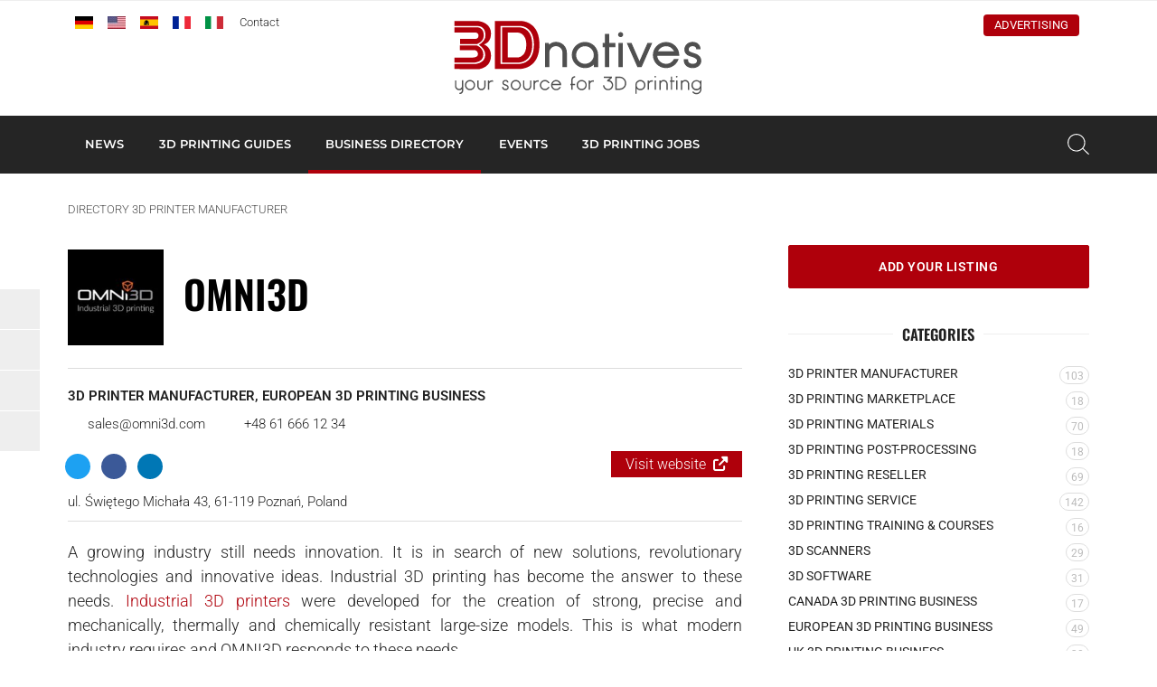

--- FILE ---
content_type: text/html; charset=UTF-8
request_url: https://www.3dnatives.com/en/3d-printing-directory/omni3d/
body_size: 18692
content:
<!DOCTYPE html><html lang=en-US><head><meta http-equiv="Content-Type" content="text/html; charset=UTF-8"><meta name="viewport" content="width=device-width, initial-scale=1, maximum-scale=1.0"><title>OMNI3D - 3Dnatives</title><meta name='robots' content='index, follow, max-image-preview:large, max-snippet:-1, max-video-preview:-1'> <script data-no-defer=1 data-ezscrex=false data-cfasync=false data-pagespeed-no-defer data-cookieconsent=ignore>var ctPublicFunctions = {"_ajax_nonce":"115f57ad70","_rest_nonce":"1977700f52","_ajax_url":"\/en\/wp-admin\/admin-ajax.php","_rest_url":"https:\/\/www.3dnatives.com\/en\/wp-json\/","data__cookies_type":"none","data__ajax_type":"rest","data__bot_detector_enabled":"1","data__frontend_data_log_enabled":1,"cookiePrefix":"","wprocket_detected":false,"host_url":"www.3dnatives.com","text__ee_click_to_select":"Click to select the whole data","text__ee_original_email":"The complete one is","text__ee_got_it":"Got it","text__ee_blocked":"Blocked","text__ee_cannot_connect":"Cannot connect","text__ee_cannot_decode":"Can not decode email. Unknown reason","text__ee_email_decoder":"CleanTalk email decoder","text__ee_wait_for_decoding":"The magic is on the way!","text__ee_decoding_process":"Please wait a few seconds while we decode the contact data."}</script> <script data-no-defer=1 data-ezscrex=false data-cfasync=false data-pagespeed-no-defer data-cookieconsent=ignore>var ctPublic = {"_ajax_nonce":"115f57ad70","settings__forms__check_internal":"0","settings__forms__check_external":"0","settings__forms__force_protection":"0","settings__forms__search_test":"1","settings__forms__wc_add_to_cart":"0","settings__data__bot_detector_enabled":"1","settings__sfw__anti_crawler":0,"blog_home":"https:\/\/www.3dnatives.com\/en\/","pixel__setting":"3","pixel__enabled":true,"pixel__url":null,"data__email_check_before_post":"1","data__email_check_exist_post":"1","data__cookies_type":"none","data__key_is_ok":true,"data__visible_fields_required":true,"wl_brandname":"Anti-Spam by CleanTalk","wl_brandname_short":"CleanTalk","ct_checkjs_key":"22fd8a548e15466769f4bf0e990034a6317c8f6d4b61ee2f5542bc2955dc079c","emailEncoderPassKey":"244d54274dd5363c678b6b0812ddedd2","bot_detector_forms_excluded":"W10=","advancedCacheExists":true,"varnishCacheExists":false,"wc_ajax_add_to_cart":false}</script> <meta name="description" content="Omni3D is a leading provider of industrial FFF solutions for all needs including precise and large-scale 3D printing. Learn more about them!"><link rel=canonical href=https://www.3dnatives.com/en/3d-printing-directory/omni3d/ ><meta property="og:locale" content="en_US"><meta property="og:type" content="article"><meta property="og:title" content="OMNI3D - 3Dnatives"><meta property="og:description" content="Omni3D is a leading provider of industrial FFF solutions for all needs including precise and large-scale 3D printing. Learn more about them!"><meta property="og:url" content="https://www.3dnatives.com/en/3d-printing-directory/omni3d/"><meta property="og:site_name" content="3Dnatives"><meta property="article:publisher" content="https://www.facebook.com/3Dnatives"><meta property="article:modified_time" content="2023-07-26T15:57:31+00:00"><meta property="og:image" content="https://www.3dnatives.com/en/wp-content/uploads/sites/2/2023/01/OMNI3D.jpeg"><meta property="og:image:width" content="200"><meta property="og:image:height" content="200"><meta property="og:image:type" content="image/jpeg"> <script type=application/ld+json class=yoast-schema-graph>{"@context":"https://schema.org","@graph":[{"@type":"WebPage","@id":"https://www.3dnatives.com/en/3d-printing-directory/omni3d/","url":"https://www.3dnatives.com/en/3d-printing-directory/omni3d/","name":"OMNI3D - 3Dnatives","isPartOf":{"@id":"https://www.3dnatives.com/en/#website"},"primaryImageOfPage":{"@id":"https://www.3dnatives.com/en/3d-printing-directory/omni3d/#primaryimage"},"image":{"@id":"https://www.3dnatives.com/en/3d-printing-directory/omni3d/#primaryimage"},"thumbnailUrl":"https://www.3dnatives.com/en/wp-content/uploads/sites/2/2023/01/OMNI3D.jpeg","datePublished":"2023-01-02T10:26:43+00:00","dateModified":"2023-07-26T15:57:31+00:00","description":"Omni3D is a leading provider of industrial FFF solutions for all needs including precise and large-scale 3D printing. Learn more about them!","breadcrumb":{"@id":"https://www.3dnatives.com/en/3d-printing-directory/omni3d/#breadcrumb"},"inLanguage":"en-US","potentialAction":[{"@type":"ReadAction","target":["https://www.3dnatives.com/en/3d-printing-directory/omni3d/"]}]},{"@type":"ImageObject","inLanguage":"en-US","@id":"https://www.3dnatives.com/en/3d-printing-directory/omni3d/#primaryimage","url":"https://www.3dnatives.com/en/wp-content/uploads/sites/2/2023/01/OMNI3D.jpeg","contentUrl":"https://www.3dnatives.com/en/wp-content/uploads/sites/2/2023/01/OMNI3D.jpeg","width":200,"height":200,"caption":"Omni3D"},{"@type":"BreadcrumbList","@id":"https://www.3dnatives.com/en/3d-printing-directory/omni3d/#breadcrumb","itemListElement":[{"@type":"ListItem","position":1,"name":"Directory","item":"https://www.3dnatives.com/en/3d-printing-directory/"},{"@type":"ListItem","position":2,"name":"3D Printer Manufacturer","item":"https://www.3dnatives.com/en/sector/3d-printers-manufacturer/"},{"@type":"ListItem","position":3,"name":"OMNI3D"}]},{"@type":"WebSite","@id":"https://www.3dnatives.com/en/#website","url":"https://www.3dnatives.com/en/","name":"3Dnatives","description":"3D printing &amp; 3D printers: Prices, News, Tests","publisher":{"@id":"https://www.3dnatives.com/en/#organization"},"potentialAction":[{"@type":"SearchAction","target":{"@type":"EntryPoint","urlTemplate":"https://www.3dnatives.com/en/?s={search_term_string}"},"query-input":{"@type":"PropertyValueSpecification","valueRequired":true,"valueName":"search_term_string"}}],"inLanguage":"en-US"},{"@type":"Organization","@id":"https://www.3dnatives.com/en/#organization","name":"3Dnatives","url":"https://www.3dnatives.com/en/","logo":{"@type":"ImageObject","inLanguage":"en-US","@id":"https://www.3dnatives.com/en/#/schema/logo/image/","url":"https://www.3dnatives.com/en/wp-content/uploads/sites/2/3Dnativeslogo_190x36.png","contentUrl":"https://www.3dnatives.com/en/wp-content/uploads/sites/2/3Dnativeslogo_190x36.png","width":190,"height":36,"caption":"3Dnatives"},"image":{"@id":"https://www.3dnatives.com/en/#/schema/logo/image/"},"sameAs":["https://www.facebook.com/3Dnatives","https://x.com/3Dnatives","https://www.instagram.com/3d_natives/","https://www.linkedin.com/company/3dnatives/","https://www.youtube.com/channel/UCMWrNpdLOXa7BffRKXZoaZw","https://www.facebook.com/3Dnativesen/","https://www.tiktok.com/@3dnatives8"]}]}</script> <link rel=dns-prefetch href=//scripts.simpleanalyticscdn.com><link rel=dns-prefetch href=//fd.cleantalk.org><link rel=dns-prefetch href=//plausible.io><link rel=alternate title="oEmbed (JSON)" type=application/json+oembed href="https://www.3dnatives.com/en/wp-json/oembed/1.0/embed?url=https%3A%2F%2Fwww.3dnatives.com%2Fen%2F3d-printing-directory%2Fomni3d%2F"><link rel=alternate title="oEmbed (XML)" type=text/xml+oembed href="https://www.3dnatives.com/en/wp-json/oembed/1.0/embed?url=https%3A%2F%2Fwww.3dnatives.com%2Fen%2F3d-printing-directory%2Fomni3d%2F&#038;format=xml"> <script id=dnati-ready>window.advanced_ads_ready=function(e,a){a=a||"complete";var d=function(e){return"interactive"===a?"loading"!==e:"complete"===e};d(document.readyState)?e():document.addEventListener("readystatechange",(function(a){d(a.target.readyState)&&e()}),{once:"interactive"===a})},window.advanced_ads_ready_queue=window.advanced_ads_ready_queue||[];</script> <style id=wp-img-auto-sizes-contain-inline-css>img:is([sizes=auto i],[sizes^="auto," i]){contain-intrinsic-size:3000px 1500px}</style><link rel=stylesheet id=cleantalk-public-css-css href=https://www.3dnatives.com/en/wp-content/plugins/cleantalk-spam-protect/css/cleantalk-public.min.css type=text/css media=all><link rel=stylesheet id=cleantalk-email-decoder-css-css href=https://www.3dnatives.com/en/wp-content/plugins/cleantalk-spam-protect/css/cleantalk-email-decoder.min.css type=text/css media=all><link rel=stylesheet id=fa-css href=https://www.3dnatives.com/en/wp-content/themes/3dnatives/css/fontawesome.css type=text/css media=screen><link rel=stylesheet id=materialize-css href=https://www.3dnatives.com/en/wp-content/themes/3dnatives/vendor/materialize/materialize.mod.css type=text/css media=screen><link rel=stylesheet id=main-css href=https://www.3dnatives.com/en/wp-content/themes/3dnatives/css/natives-2510.css type=text/css media=screen><link rel=stylesheet id=polls-css href=https://www.3dnatives.com/en/wp-content/themes/3dnatives/css/polls.css type=text/css media=screen> <script src=https://www.3dnatives.com/en/wp-content/plugins/cleantalk-spam-protect/js/apbct-public-bundle.min.js id=apbct-public-bundle.min-js-js></script> <script src=https://fd.cleantalk.org/ct-bot-detector-wrapper.js id=ct_bot_detector-js defer=defer data-wp-strategy=defer></script> <script defer data-domain=3dnatives.com data-api=https://plausible.io/api/event data-cfasync=false src=https://plausible.io/js/plausible.outbound-links.js id=plausible-analytics-js></script> <script id=plausible-analytics-js-after>window.plausible = window.plausible || function() { (window.plausible.q = window.plausible.q || []).push(arguments) }
//# sourceURL=plausible-analytics-js-after</script> <script src=https://www.3dnatives.com/en/wp-includes/js/jquery/jquery.js id=jquery-js></script> <script id=advanced-ads-advanced-js-js-extra>var advads_options = {"blog_id":"2","privacy":{"enabled":false,"state":"not_needed"}};
//# sourceURL=advanced-ads-advanced-js-js-extra</script> <script src=https://www.3dnatives.com/en/wp-content/plugins/advanced-ads/public/assets/js/advanced.min.js id=advanced-ads-advanced-js-js></script> <script id=advanced_ads_pro/visitor_conditions-js-extra>var advanced_ads_pro_visitor_conditions = {"referrer_cookie_name":"advanced_ads_pro_visitor_referrer","referrer_exdays":"365","page_impr_cookie_name":"advanced_ads_page_impressions","page_impr_exdays":"3650"};
//# sourceURL=advanced_ads_pro%2Fvisitor_conditions-js-extra</script> <script src=https://www.3dnatives.com/en/wp-content/plugins/advanced-ads-pro/modules/advanced-visitor-conditions/inc/conditions.min.js id=advanced_ads_pro/visitor_conditions-js></script> <link rel=https://api.w.org/ href=https://www.3dnatives.com/en/wp-json/ ><link rel=alternate href=https://www.3dnatives.com/en/3d-printing-directory/omni3d/ hreflang=en><link rel=alternate href=https://www.3dnatives.com/it/3d-printing-directory/omni3d/ hreflang=it> <script>var advadsCfpQueue = [];
		var advadsCfpAd = function( adID ){
			if ( 'undefined' == typeof advadsProCfp ) { advadsCfpQueue.push( adID ) } else { advadsProCfp.addElement( adID ) }
		};</script> <meta name="onesignal" content="wordpress-plugin"> <script>window.OneSignalDeferred = window.OneSignalDeferred || [];

      OneSignalDeferred.push(function(OneSignal) {
        var oneSignal_options = {};
        window._oneSignalInitOptions = oneSignal_options;

        oneSignal_options['serviceWorkerParam'] = { scope: '/' };
oneSignal_options['serviceWorkerPath'] = 'OneSignalSDKWorker.js.php';

        OneSignal.Notifications.setDefaultUrl("https://www.3dnatives.com/en");

        oneSignal_options['wordpress'] = true;
oneSignal_options['appId'] = 'd239080e-75cc-4b97-ba48-b0032230071d';
oneSignal_options['allowLocalhostAsSecureOrigin'] = true;
oneSignal_options['welcomeNotification'] = { };
oneSignal_options['welcomeNotification']['disable'] = true;
oneSignal_options['path'] = "https://www.3dnatives.com/en/wp-content/plugins/onesignal-free-web-push-notifications/sdk_files/";
oneSignal_options['safari_web_id'] = "web.onesignal.auto.4132c962-fb08-4b74-acbc-06682d034170";
oneSignal_options['persistNotification'] = false;
oneSignal_options['promptOptions'] = { };
oneSignal_options['promptOptions']['actionMessage'] = "wants to show notifications";
oneSignal_options['promptOptions']['siteName'] = "3Dnatives.com";
oneSignal_options['promptOptions']['autoAcceptTitle'] = "Click Allow";
              OneSignal.init(window._oneSignalInitOptions);
              OneSignal.Slidedown.promptPush()      });

      function documentInitOneSignal() {
        var oneSignal_elements = document.getElementsByClassName("OneSignal-prompt");

        var oneSignalLinkClickHandler = function(event) { OneSignal.Notifications.requestPermission(); event.preventDefault(); };        for(var i = 0; i < oneSignal_elements.length; i++)
          oneSignal_elements[i].addEventListener('click', oneSignalLinkClickHandler, false);
      }

      if (document.readyState === 'complete') {
           documentInitOneSignal();
      }
      else {
           window.addEventListener("load", function(event){
               documentInitOneSignal();
          });
      }</script> <script>if ( typeof advadsGATracking === 'undefined' ) {
				window.advadsGATracking = {
					delayedAds: {},
					deferedAds: {}
				};
			}</script> <style class=wp-fonts-local>@font-face{font-family:Roboto;font-style:normal;font-weight:300 900;font-display:swap;src:url('https://www.3dnatives.com/en/wp-content/themes/3dnatives/fonts/Roboto.ttf') format('truetype')}@font-face{font-family:Roboto;font-style:italic;font-weight:300 900;font-display:swap;src:url('https://www.3dnatives.com/en/wp-content/themes/3dnatives/fonts/Roboto-Italic.ttf') format('truetype')}@font-face{font-family:Montserrat;font-style:normal;font-weight:300 900;font-display:swap;src:url('https://www.3dnatives.com/en/wp-content/themes/3dnatives/fonts/Montserrat.ttf') format('truetype')}@font-face{font-family:Montserrat;font-style:italic;font-weight:300 900;font-display:swap;src:url('https://www.3dnatives.com/en/wp-content/themes/3dnatives/fonts/Montserrat-Italic.ttf') format('truetype')}@font-face{font-family:Oswald;font-style:normal;font-weight:300 900;font-display:swap;src:url('https://www.3dnatives.com/en/wp-content/themes/3dnatives/fonts/Oswald.ttf') format('truetype')}</style><link rel=icon href=https://www.3dnatives.com/en/wp-content/uploads/sites/2/favicon-16x16-1.png sizes=32x32><link rel=icon href=https://www.3dnatives.com/en/wp-content/uploads/sites/2/favicon-16x16-1.png sizes=192x192><link rel=apple-touch-icon href=https://www.3dnatives.com/en/wp-content/uploads/sites/2/favicon-16x16-1.png><meta name="msapplication-TileImage" content="https://www.3dnatives.com/en/wp-content/uploads/sites/2/favicon-16x16-1.png"><style id=wp-custom-css>#mc_embed_signup form .select-wrapper{margin:0}</style> <script>window.dataLayer = window.dataLayer || [];
		window.dataLayer.push({'language': 'en'});	
		(function(w,d,s,l,i){w[l]=w[l]||[];w[l].push({'gtm.start':
		new Date().getTime(),event:'gtm.js'});var f=d.getElementsByTagName(s)[0],
		j=d.createElement(s),dl=l!='dataLayer'?'&l='+l:'';j.async=true;j.src=
		'https://www.googletagmanager.com/gtm.js?id='+i+dl;f.parentNode.insertBefore(j,f);
		})(window,document,'script','dataLayer','GTM-PJQG2BQ');</script>  <script async=async src=https://widgets.outbrain.com/outbrain.js></script> </head><body><div class=site-wrapper> <a href=# data-target=slide-out class="sidenav-trigger hide-on-large-only"><span class=screen-reader-text>menu</span></a><div class=header-wrapper><header class=site-header><div class=site-logo><div class=site-title> <a href=https://www.3dnatives.com/en> <img src=https://www.3dnatives.com/en/wp-content/themes/3dnatives/img/logo/3Dnatives_en.svg alt=3Dnatives width=320 height class=responsive-img> </a></div></div><div class="top-bar hide-on-med-and-down"><div class=container><div class=row><div class="col m6"><div id=msls-language-switcher><a href=https://www.3dnatives.com/de/ title=deutsch><img src=https://www.3dnatives.com/wp-content/themes/3dnatives/msls_flags/de.png alt=de_DE></a><a href=https://www.3dnatives.com/en/3d-printing-directory/omni3d/ title=english class=current_language aria-current=page><img src=https://www.3dnatives.com/wp-content/themes/3dnatives/msls_flags/us.png alt=en_US></a><a href=https://www.3dnatives.com/es/ title=español><img src=https://www.3dnatives.com/wp-content/themes/3dnatives/msls_flags/es.png alt=es_ES></a><a href=https://www.3dnatives.com/ title=français><img src=https://www.3dnatives.com/wp-content/themes/3dnatives/msls_flags/fr.png alt=fr_FR></a><a href=https://www.3dnatives.com/it/3d-printing-directory/omni3d/ title=italiano><img src=https://www.3dnatives.com/wp-content/themes/3dnatives/msls_flags/it.png alt=it_IT></a></div><ul class=links> <li><a href=https://www.3dnatives.com/en/contact-3d-printing/ class=contact>Contact</a></li></ul></div><div class="col m6 right-align"><ul class=social-menu><li><a href=https://linkedin.com/company/3dnatives rel="nofollow noopener noreferrer" target=_blank><i class="fa-brands fa-linkedin-in" aria-hidden=true></i></a></li><li><a href=https://www.facebook.com/3Dnativesen/ rel="nofollow noopener noreferrer" target=_blank><i class="fa-brands fa-facebook" aria-hidden=true></i></a></li><li><a href=https://www.youtube.com/3dnatives rel="nofollow noopener noreferrer" target=_blank><i class="fa-brands fa-youtube" aria-hidden=true></i></a></li><li><a href=https://www.instagram.com/3d.natives/ rel="nofollow noopener noreferrer" target=_blank><i class="fa-brands fa-square-instagram" aria-hidden=true></i></a></li></ul><div class=advertise><a href=https://www.3dnatives.com/en/advertise-with-us-3dnatives/ >Advertising</a></div></div></div></div></div></header><nav class="black hide-on-med-and-down z-depth-0" id=navbar><div class=container><div id=menubar class=menubar-wrapper><ul id=menu-main-menu class=menubar><li id=menu-item-263 class="menu-item menu-item-type-custom menu-item-object-custom menu-item-has-children menu-item-263"><a href=/en/category/news/ >NEWS</a><ul class=sub-menu> <li id=menu-item-53933 class="menu-item menu-item-type-post_type menu-item-object-page menu-item-53933"><a href=https://www.3dnatives.com/en/aerospace-and-defense-3d-printing/ >Aerospace and Defense</a></li> <li id=menu-item-53932 class="menu-item menu-item-type-post_type menu-item-object-page menu-item-53932"><a href=https://www.3dnatives.com/en/automotive-and-transport-3d-printing/ >Automotive and Transport</a></li> <li id=menu-item-53934 class="menu-item menu-item-type-post_type menu-item-object-page menu-item-53934"><a href=https://www.3dnatives.com/en/medical-and-dental-3d-printing/ >Medical and Dental</a></li> <li id=menu-item-1924 class="menu-item menu-item-type-taxonomy menu-item-object-category menu-item-1924"><a href=https://www.3dnatives.com/en/category/3d-printers/ >3D Printers</a></li> <li id=menu-item-1930 class="menu-item menu-item-type-taxonomy menu-item-object-category menu-item-1930"><a href=https://www.3dnatives.com/en/category/3d-scanners/ >3D Scanners</a></li> <li id=menu-item-1929 class="menu-item menu-item-type-taxonomy menu-item-object-category menu-item-1929"><a href=https://www.3dnatives.com/en/category/3d-software/ >3D Software</a></li> <li id=menu-item-1927 class="menu-item menu-item-type-taxonomy menu-item-object-category menu-item-1927"><a href=https://www.3dnatives.com/en/category/business/ >Business</a></li> <li id=menu-item-1925 class="menu-item menu-item-type-taxonomy menu-item-object-category menu-item-1925"><a href=https://www.3dnatives.com/en/category/interview/ >Interviews</a></li> <li id=menu-item-1956 class="menu-item menu-item-type-taxonomy menu-item-object-category menu-item-1956"><a href=https://www.3dnatives.com/en/category/rankings/ >Rankings</a></li> <li id=menu-item-1928 class="menu-item menu-item-type-taxonomy menu-item-object-category menu-item-1928"><a href=https://www.3dnatives.com/en/category/materials/ >Materials</a></li> <li id=menu-item-35738 class="menu-item menu-item-type-taxonomy menu-item-object-category menu-item-35738"><a href=https://www.3dnatives.com/en/category/videos/ >Videos</a></li></ul> </li> <li id=menu-item-4082 class="mega guide menu-item menu-item-type-post_type menu-item-object-page menu-item-4082"><a href=https://www.3dnatives.com/en/3d-technologies/ >3D Printing Guides</a><div class=mega-menu-wrapper><div class=container><div class=row><div class="col s12 m2"><div class=mega-menu-item> <a href=https://www.3dnatives.com/en/3d-technologies/ ><div class=thumbnail style="background-image: url('https://www.3dnatives.com/en/wp-content/uploads/sites/2/MegaMenu_3DTechnologies.jpg');"></div><div class=title>3D Printing Technologies Overview</div> </a></div></div><div class="col s12 m2"><div class=mega-menu-item> <a href=https://www.3dnatives.com/en/3d-printers-tests/ ><div class=thumbnail style="background-image: url('https://www.3dnatives.com/en/wp-content/uploads/sites/2/MegaMenu_3DPTests.jpg');"></div><div class=title>3D Printer Tests</div> </a></div></div><div class="col s12 m2"><div class=mega-menu-item> <a href=https://www.3dnatives.com/en/3d-scanning/ ><div class=thumbnail style="background-image: url('https://www.3dnatives.com/en/wp-content/uploads/sites/2/2020/06/MegaMenu_Scan1-min-330x230.png');"></div><div class=title>3D Scanning Overview</div> </a></div></div><div class="col s12 m2"><div class=mega-menu-item> <a href=https://www.3dnatives.com/en/3d-printing-software/ ><div class=thumbnail style="background-image: url('https://www.3dnatives.com/en/wp-content/uploads/sites/2/MegaMenu_3DSoftwares-1.jpg');"></div><div class=title>3D Printing Software</div> </a></div></div><div class="col s12 m2"><div class=mega-menu-item> <a href=https://www.3dnatives.com/en/the-metal-3d-printing-guide/ ><div class=thumbnail style="background-image: url('https://www.3dnatives.com/en/wp-content/uploads/sites/2/MegaMenu_Metal3DP-1.jpg');"></div><div class=title>Metal 3D Printing Guide</div> </a></div></div><div class="col s12 m2"><div class=mega-menu-item> <a href=https://www.3dnatives.com/en/plastics-used-3d-printing110420174/ ><div class=thumbnail style="background-image: url('https://www.3dnatives.com/en/wp-content/uploads/sites/2/MegaMenu_3DMaterials-2.jpg');"></div><div class=title>Plastics 3D Printing Guide</div> </a></div></div></div><div class=row><div class="col s12 m8 advertising"></div><div class="col s12 m4 right-align"> <a href=https://www.3dnatives.com/en/3d-technologies/ class=btn>3D Printing Technologies</a></div></div></div></div></li> <li id=menu-item-21260 class="mega directory menu-item menu-item-type-post_type_archive menu-item-object-ntv_directory menu-item-21260 current-menu-item"><a href=https://www.3dnatives.com/en/3d-printing-directory/ >Business directory</a><div class=mega-menu-wrapper><div class=container><div class=row><div class="col s12 m2"><div class=mega-menu-item> <a href=https://www.3dnatives.com/en/sector/3d-printers-manufacturer/ ><div class=thumbnail style="background-image: url('https://www.3dnatives.com/en/wp-content/uploads/sites/2/MegaMenu_3DPrinterManufacturer.jpg');"></div><div class=title>3D Printer Manufacturer</div> </a></div></div><div class="col s12 m2"><div class=mega-menu-item> <a href=https://www.3dnatives.com/en/sector/3d-printing-service/ ><div class=thumbnail style="background-image: url('https://www.3dnatives.com/en/wp-content/uploads/sites/2/MegaMenu_3DPCity2.jpg');"></div><div class=title>3D Printing Service</div> </a></div></div><div class="col s12 m2"><div class=mega-menu-item> <a href=https://www.3dnatives.com/en/sector/3d-printing-reseller/ ><div class=thumbnail style="background-image: url('https://www.3dnatives.com/en/wp-content/uploads/sites/2/MegaMenu_Resellers.jpg');"></div><div class=title>3D Printing Reseller</div> </a></div></div><div class="col s12 m2"><div class=mega-menu-item> <a href=https://www.3dnatives.com/en/sector/3d-printing-training-education/ ><div class=thumbnail style="background-image: url('https://www.3dnatives.com/en/wp-content/uploads/sites/2/MegaMenu_Training.jpg');"></div><div class=title>3D Printing Training & Courses</div> </a></div></div><div class="col s12 m2"><div class=mega-menu-item> <a href=https://www.3dnatives.com/en/sector/usa-3d-printing-business/ ><div class=thumbnail style="background-image: url('https://www.3dnatives.com/en/wp-content/uploads/sites/2/MegaMenu_Online3DPrinting.jpg');"></div><div class=title>USA 3D Printing Business</div> </a></div></div><div class="col s12 m2"><div class=mega-menu-item> <a href=https://www.3dnatives.com/en/sector/uk-3d-printing-business/ ><div class=thumbnail style="background-image: url('https://www.3dnatives.com/en/wp-content/uploads/sites/2/MegaMenu_3DPCity1-1-330x230.jpg');"></div><div class=title>UK 3D Printing Business</div> </a></div></div></div><div class=row><div class="col s12 m8 advertising"></div><div class="col s12 m4 right-align"> <a href=https://www.3dnatives.com/en/3d-printing-directory/ class=btn>All 3D Printing Companies</a></div></div></div></div></li> <li id=menu-item-21258 class="mega events menu-item menu-item-type-post_type_archive menu-item-object-ntv_events menu-item-21258"><a href=https://www.3dnatives.com/en/events/ >Events</a><div class=mega-menu-wrapper><div class=container><div class=row><div class="col s12 m2"><div class=mega-menu-item> <a href=https://www.3dnatives.com/en/events/ ><div class=thumbnail style="background-image: url('https://www.3dnatives.com/en/wp-content/uploads/sites/2/2020/06/image-330x230.jpeg');"></div><div class=title>UPCOMING EVENTS</div> </a></div></div><div class="col s12 m2"><div class=mega-menu-item> <a href=https://www.3dnatives.com/en/3d-printing-webinar/ ><div class=thumbnail style="background-image: url('https://www.3dnatives.com/en/wp-content/uploads/sites/2/2020/06/AdobeStock_337102496-330x230.jpeg');"></div><div class=title>WEBINARS</div> </a></div></div><div class="col s12 m2"><div class=mega-menu-item> <a href=https://www.additiv.events/ ><div class=thumbnail style="background-image: url('https://www.3dnatives.com/en/wp-content/uploads/sites/2/2020/06/1680020272886-330x230.jpeg');"></div><div class=title>ADDITIV EVENTS</div> </a></div></div><div class="col s12 m2"><div class=event><article class=inner-event> <a href=https://www.3dnatives.com/en/events/milam-2026-military-additive-manufacturing-summit-technology-showcase-31072025/ ><div class=event-date> <span class=day>3</span> <span class=month>Feb</span> <span class=year>2026</span></div><div class=event-title><h4 class="title">MILAM 2026 (Military Additive Manufacturing Summit &#038; Technology Showcase)</h4><div class=location><span class=city> Tampa, Florida</span></div></div> </a></article></div></div><div class="col s12 m2"><div class=event><article class=inner-event> <a href=https://www.3dnatives.com/en/events/additive-manufacturing-strategies-ams/ ><div class=event-date> <span class=day>24</span> <span class=month>Feb</span> <span class=year>2026</span></div><div class=event-title><h4 class="title">Additive Manufacturing Strategies (AMS)</h4><div class=location><span class=city>New York City, New York</span></div></div> </a></article></div></div><div class="col s12 m2"><div class=event><article class=inner-event> <a href=https://www.3dnatives.com/en/events/binder-jetting-for-research-ceramic-metal-powder-systems/ ><div class=event-date> <span class=day>25</span> <span class=month>Feb</span> <span class=year>2026</span></div><div class=event-title><h4 class="title">Binder Jetting as a Research Platform for Ceramic and Metal Powder Systems</h4><div class=location><span class=city></span></div></div> </a></article></div></div></div></div></div></li> <li id=menu-item-21259 class="menu-item menu-item-type-post_type_archive menu-item-object-ntv_jobs menu-item-21259"><a href=https://www.3dnatives.com/en/3d-printing-jobs/ >3D printing jobs</a></li></ul></div>		<a class="search-btn modal-trigger" href=#modal-search><span class=screen-reader-text>Search</span></a></div></nav></div><main class="single-post single-directory"><div class=container><div class=row><div class="col s12"><p id=breadcrumbs class=hide-on-small-only><span><span><a href=https://www.3dnatives.com/en/3d-printing-directory/ >Directory</a></span>  <span><a href=https://www.3dnatives.com/en/sector/3d-printers-manufacturer/ >3D Printer Manufacturer</a></span>  <span class=breadcrumb_last aria-current=page>OMNI3D</span></span></p></div><div class="col s12 m12 l8 post-content"><div class=row><div class="col s12 m3 l2"> <img width=160 height=160 src=https://www.3dnatives.com/en/wp-content/uploads/sites/2/2023/01/OMNI3D-160x160.jpeg class="responsive-img aligncenter company-logo wp-post-image" alt=Omni3D data-mh=title decoding=async srcset="https://www.3dnatives.com/en/wp-content/uploads/sites/2/2023/01/OMNI3D-160x160.jpeg 160w, https://www.3dnatives.com/en/wp-content/uploads/sites/2/2023/01/OMNI3D.jpeg 200w" sizes="(max-width: 160px) 100vw, 160px"></div><div class="col s12 m9 l10"><div class=valign-wrapper data-mh=title><h1 class="no-margin">OMNI3D</h1></div></div></div><div class=directory-meta><div class=category><a href=https://www.3dnatives.com/en/sector/3d-printers-manufacturer/ >3D Printer Manufacturer</a>, <a href=https://www.3dnatives.com/en/sector/european-3d-printing-business/ >European 3D Printing Business</a></div><ul class=directory-contact><li><a href="/cdn-cgi/l/email-protection#deadbfb2bbad9eb1b3b0b7edbaf0bdb1b3"><i class="fa fa-envelope" aria-hidden=true></i> <span class="__cf_email__" data-cfemail="790a18151c0a39161417104a1d571a1614">[email&#160;protected]</span></a></li><li><i class="fa fa-phone" aria-hidden=true></i> +48 61 666 12 34</li></ul><div class=website><a href=https://omni3d.com/ target=_blank rel="nofollow noopener noreferrer">Visit website</a></div><ul class=directory-socials><li class=twitter><a href=https://www.twitter.com/Omni_3D target=_blank rel="nofollow noopener noreferrer"><i class="fa-brands fa-twitter" aria-hidden=true></i></a></li><li class=facebook><a href=https://www.facebook.com/omni3dprinters target=_blank rel="nofollow noopener noreferrer"><i class="fa-brands fa-facebook" aria-hidden=true></i></a></li><li class=linkedin><a href=https://www.linkedin.com/company/omni3d/ target=_blank rel="nofollow noopener noreferrer"><i class="fa-brands fa-linkedin-in" aria-hidden=true></i></a></li></ul><div class=address>ul. Świętego Michała 43, 61-119 Poznań, Poland</div></div><p style="text-align: justify;">A growing industry still needs innovation. It is in search of new solutions, revolutionary technologies and innovative ideas. Industrial 3D printing has become the answer to these needs. <a href=https://www.3dnatives.com/en/what-to-look-for-when-purchasing-an-industrial-3d-printer-160920224/ >Industrial 3D printers</a> were developed for the creation of strong, precise and mechanically, thermally and chemically resistant large-size models. This is what modern industry requires and OMNI3D responds to these needs.</p><p style="text-align: justify;"><span style="font-weight: 400;">OMNI3D is a Polish manufacturer of industrial <a href=https://www.3dnatives.com/en/four-types-fdm-3d-printers140620174/ >FFF 3D printing systems</a>, with more than 10 years of experience in the industry. Through the use of modern technologies, the company is creating innovative solutions to ensure maximum precision and cost-effectiveness. OMNI3D takes care of a comprehensive approach to business, offering implementation and maintenance services, as well as 3D printing on demand.</span></p><p style="text-align: justify;"><span style="font-weight: 400;">OMNI3D, thanks to its intensively developing network of resellers, is available in almost every corner of the world, gaining the trust of brands such as SAMSUNG, Airbus, Whirlpool, Honda, University of Michigan and many more!</span></p><p style="text-align: justify;"><span style="font-weight: 400;">OMNI3D serves all users of FFF industrial solutions. It is  important as well for those who wish to use 3D printing with <a href=https://www.3dnatives.com/en/fused-deposition-modeling100420174/ >FFF technology</a> for a variety of applications, including but not limited to:</span></p><ul> <li style="font-weight: 400; text-align: justify;" aria-level=1><span style="font-weight: 400;">Production of spare parts for machines and production lines, </span></li> <li style="font-weight: 400; text-align: justify;" aria-level=1><span style="font-weight: 400;">Production of tools and tooling, </span></li> <li style="font-weight: 400; text-align: justify;" aria-level=1><span style="font-weight: 400;">Manufacturing of functional prototypes,</span></li> <li style="font-weight: 400; text-align: justify;" aria-level=1><span style="font-weight: 400;">Low-volume and personalized production.</span></li></ul><div class="ph5 pb5"><div id=ember701 class="ember-view t-14 t-black--light full-width break-words" style="text-align: justify;"><span class=lt-line-clamp__raw-line>OMNI3D has been operating on the market since 2013 and has won many awards for young Polish companies. It also participates in the Polish Champion program, intended for businesses operating in foreign markets. It offers industrial 3D printing systems, rental of machines and 3D printing on demand. Check out <a href=https://omni3d.com/ target=_blank rel=noopener>the website</a> to learn more about what OMNI3D offers.</span></div></div></div> <sidebar id=natives-sidebar role=secondary class="col s12 m12 l4 sticky-sidebar"><div class=sidebar-wrapper><div class=sidebar-widget><div class=directory-submit><a href=https://www.3dnatives.com/en/add-directory-listing/ class=btn>Add your listing</a></div></div><div class=sidebar-widget><h4 class="widget-title"><span>Categories</span></h4><ul class=directory-terms><li><a href=https://www.3dnatives.com/en/sector/3d-printers-manufacturer/ ><span class=label>3D Printer Manufacturer</span> <span class=count>103</span></a></li><li><a href=https://www.3dnatives.com/en/sector/3d-printing-marketplace/ ><span class=label>3D Printing Marketplace</span> <span class=count>18</span></a></li><li><a href=https://www.3dnatives.com/en/sector/3d-printing-materials/ ><span class=label>3D Printing Materials</span> <span class=count>70</span></a></li><li><a href=https://www.3dnatives.com/en/sector/3d-printing-post-processing/ ><span class=label>3D Printing Post-Processing</span> <span class=count>18</span></a></li><li><a href=https://www.3dnatives.com/en/sector/3d-printing-reseller/ ><span class=label>3D Printing Reseller</span> <span class=count>69</span></a></li><li><a href=https://www.3dnatives.com/en/sector/3d-printing-service/ ><span class=label>3D Printing Service</span> <span class=count>142</span></a></li><li><a href=https://www.3dnatives.com/en/sector/3d-printing-training-education/ ><span class=label>3D Printing Training &amp; Courses</span> <span class=count>16</span></a></li><li><a href=https://www.3dnatives.com/en/sector/3d-scanners/ ><span class=label>3D Scanners</span> <span class=count>29</span></a></li><li><a href=https://www.3dnatives.com/en/sector/3d-software/ ><span class=label>3D Software</span> <span class=count>31</span></a></li><li><a href=https://www.3dnatives.com/en/sector/canada-3d-printing-business/ ><span class=label>Canada 3D Printing Business</span> <span class=count>17</span></a></li><li><a href=https://www.3dnatives.com/en/sector/european-3d-printing-business/ ><span class=label>European 3D Printing Business</span> <span class=count>49</span></a></li><li><a href=https://www.3dnatives.com/en/sector/uk-3d-printing-business/ ><span class=label>UK 3D Printing Business</span> <span class=count>38</span></a></li><li><a href=https://www.3dnatives.com/en/sector/usa-3d-printing-business/ ><span class=label>USA 3D Printing Business</span> <span class=count>81</span></a></li></ul></div><div class=sidebar-widget><h4 class="widget-title"><span>Advertisement</span></h4><div data-dnati-trackid=68782 data-dnati-trackbid=2 class=dnati-target id=dnati-1753124668><a data-no-instant=1 href=https://www.raplas.com/400i rel=noopener class=a2t-link target=_blank aria-label=Raplas_Banners_MR_EN><img src=https://www.3dnatives.com/en/wp-content/uploads/sites/2/2026/01/Raplas_Banners_MR_EN.gif alt  width=400 height=330></a></div></div><div class=sidebar-widget><h4 class="widget-title"><span>Recent interviews</span></h4><article class=post-horizontal-card> <a href=https://www.3dnatives.com/en/compagos-3d-printed-bone-models-03022026/ title="CompagOs Explores 3D-Printed Bone Models for Early Bone Disease Detection"><div class=thumbnail style="background-image: url('https://www.3dnatives.com/en/wp-content/uploads/sites/2/2026/01/CompagOS-Cover-300x300.jpg');"></div><div class=post-title><h4 class="title">CompagOs Explores 3D-Printed Bone Models for Early Bone Disease Detection</h4><div class=date>February 3, 2026</div></div> </a></article><article class=post-horizontal-card> <a href=https://www.3dnatives.com/en/antinsky-desktop-3d-printing-ecosystem-19012025/ title="ANTINSKY’s Approach to Simplifying Desktop 3D Printing for Users"><div class=thumbnail style="background-image: url('https://www.3dnatives.com/en/wp-content/uploads/sites/2/2026/01/Antinsky-Cover-Photo--300x300.jpg');"></div><div class=post-title><h4 class="title">ANTINSKY’s Approach to Simplifying Desktop 3D Printing for Users</h4><div class=date>January 19, 2026</div></div> </a></article><article class=post-horizontal-card> <a href=https://www.3dnatives.com/en/startup-osseolabs-15012025/ title="#3DStartup: OsseoLabs&#8217; AI-Led Surgical Intelligence Platform and Material"><div class=thumbnail style="background-image: url('https://www.3dnatives.com/en/wp-content/uploads/sites/2/2025/12/OsseoLabs-Cover-1-300x300.jpg');"></div><div class=post-title><h4 class="title">#3DStartup: OsseoLabs&#8217; AI-Led Surgical Intelligence Platform and Material</h4><div class=date>January 15, 2026</div></div> </a></article><article class=post-horizontal-card> <a href=https://www.3dnatives.com/en/precise-bio-3d-printed-cornea-transplant-12012026/ title="Inside the World’s First Successful 3D Bioprinted Human Cornea Transplant"><div class=thumbnail style="background-image: url('https://www.3dnatives.com/en/wp-content/uploads/sites/2/2026/01/precise-bio-cover-300x300.jpg');"></div><div class=post-title><h4 class="title">Inside the World’s First Successful 3D Bioprinted Human Cornea Transplant</h4><div class=date>January 12, 2026</div></div> </a></article></div><div class=sidebar-widget><h4 class="widget-title"><span>Advertisement</span></h4><div data-dnati-trackid=68873 data-dnati-trackbid=2 class=dnati-target id=dnati-3023685194><a data-no-instant=1 href="https://www.rapid3devent.com/marketing/discover-the-advantages-of-additive-rpms/?utm_source=3dnatives&#038;utm_medium=banner&#038;utm_campaign=rpms&#038;utm_content=website" rel=noopener class=a2t-link target=_blank aria-label="RAPID + TCT 2026"><img src=https://www.3dnatives.com/en/wp-content/uploads/sites/2/2026/01/MEDIUM-RECTANGLE_RAPID-TCT_V1.png alt="RAPID + TCT 2026"  width=400 height=330></a></div></div></div> </sidebar></div></div><div class=sticky-share><div class=share-post><ul class=share-buttons> <li class=facebook> <a target=_blank class=share data-width=700 data-height=500 title=Facebook href="https://www.facebook.com/sharer.php?u=https://www.3dnatives.com/en/?p=43348&t=OMNI3D" rel=nofollow><i class="fa-brands fa-facebook-f"></i></a> </li> <li class=linkedin> <a target=_blank title=Linkedin class=share data-width=650 data-height=450 href="https://www.linkedin.com/shareArticle?mini=true&url=https://www.3dnatives.com/en/?p=43348&title=OMNI3D&summary=A+growing+industry+still+needs+innovation.+It+is+in+search+of+new+solutions%2C+revolutionary+technologies+and+innovative+ideas.+Industrial+3D+printing+has+become+the+answer+to+these+needs.+Industrial+3D+printers+were+developed+for+the+creation+of+strong%2C+precise+and%E2%80%A6&source=3Dnatives" rel=nofollow><i class="fa-brands fa-linkedin-in"></i></a> </li> <li class=reddit> <a target=_blank title=Reddit class=share data-width=650 data-height=450 href="https://www.reddit.com/submit?url=https://www.3dnatives.com/en/?p=43348&title=OMNI3D" rel=nofollow><i class="fa-brands fa-reddit-alien"></i></a> </li> <li class=mail> <a target=_blank title="Envoyer par mail" href="/cdn-cgi/l/email-protection#16296563747c7375622b25527877627f607365363b36595b585f2552307479726f2b7e626266652c39396161613825727877627f6073653875797b3973783929662b222525222e" rel=nofollow><i class="fa fa-envelope"></i></a> </li></ul></div></div></main></div><div id=slide-out class=sidenav><div class="home-link center-align"> <a href=https://www.3dnatives.com/en> <img src=https://www.3dnatives.com/en/wp-content/themes/3dnatives/img/logo/3Dnatives_en.svg alt=3Dnatives width=645 class=responsive-img> </a></div><ul id=mobile-menu class=mobile-menu><li id=menu-item-21735 class="menu-item menu-item-type-post_type menu-item-object-page menu-item-has-children menu-item-21735"><a href=https://www.3dnatives.com/en/3d-printing-news/ >3D printing news</a><ul class=sub-menu> <li id=menu-item-53930 class="menu-item menu-item-type-post_type menu-item-object-page menu-item-53930"><a href=https://www.3dnatives.com/en/aerospace-and-defense-3d-printing/ >Aerospace and Defense</a></li> <li id=menu-item-53929 class="menu-item menu-item-type-post_type menu-item-object-page menu-item-53929"><a href=https://www.3dnatives.com/en/automotive-and-transport-3d-printing/ >Automotive and Transport</a></li> <li id=menu-item-53931 class="menu-item menu-item-type-post_type menu-item-object-page menu-item-has-children menu-item-53931"><a href=https://www.3dnatives.com/en/medical-and-dental-3d-printing/ >Medical and Dental</a><ul class=sub-menu> <li id=menu-item-21737 class="menu-item menu-item-type-taxonomy menu-item-object-category menu-item-21737"><a href=https://www.3dnatives.com/en/category/business/ >Business</a></li></ul> </li> <li id=menu-item-21738 class="menu-item menu-item-type-taxonomy menu-item-object-category menu-item-21738"><a href=https://www.3dnatives.com/en/category/rankings/ >Rankings</a></li> <li id=menu-item-21739 class="menu-item menu-item-type-taxonomy menu-item-object-category menu-item-21739"><a href=https://www.3dnatives.com/en/category/3d-printers/ >3D Printers</a></li> <li id=menu-item-21741 class="menu-item menu-item-type-taxonomy menu-item-object-category menu-item-21741"><a href=https://www.3dnatives.com/en/category/interview/ >Interviews</a></li> <li id=menu-item-21742 class="menu-item menu-item-type-taxonomy menu-item-object-category menu-item-21742"><a href=https://www.3dnatives.com/en/category/3d-software/ >3D Software</a></li> <li id=menu-item-21743 class="menu-item menu-item-type-taxonomy menu-item-object-category menu-item-21743"><a href=https://www.3dnatives.com/en/category/materials/ >Materials</a></li> <li id=menu-item-21745 class="menu-item menu-item-type-taxonomy menu-item-object-category menu-item-21745"><a href=https://www.3dnatives.com/en/category/3d-scanners/ >3D Scanners</a></li> <li id=menu-item-21746 class="menu-item menu-item-type-taxonomy menu-item-object-category menu-item-21746"><a href=https://www.3dnatives.com/en/category/videos/ >Videos</a></li></ul> </li> <li id=menu-item-21747 class="menu-item menu-item-type-post_type menu-item-object-page menu-item-has-children menu-item-21747"><a href=https://www.3dnatives.com/en/3d-technologies/ >3D printing guides</a><ul class=sub-menu> <li id=menu-item-21748 class="menu-item menu-item-type-post_type menu-item-object-page menu-item-21748"><a href=https://www.3dnatives.com/en/3d-technologies/ >3D printing technologies</a></li> <li id=menu-item-21749 class="menu-item menu-item-type-post_type menu-item-object-page menu-item-21749"><a href=https://www.3dnatives.com/en/3d-printers-tests/ >3D Printer Tests</a></li></ul> </li> <li id=menu-item-21750 class="mega directory menu-item menu-item-type-post_type_archive menu-item-object-ntv_directory menu-item-21750 current-menu-item"><a href=https://www.3dnatives.com/en/3d-printing-directory/ >Business directory</a></li> <li id=menu-item-21751 class="mega events menu-item menu-item-type-post_type_archive menu-item-object-ntv_events menu-item-21751"><a href=https://www.3dnatives.com/en/events/ >Events</a></li> <li id=menu-item-21752 class="menu-item menu-item-type-post_type_archive menu-item-object-ntv_jobs menu-item-21752"><a href=https://www.3dnatives.com/en/3d-printing-jobs/ >Jobs</a></li></ul><form apbct-form-sign=native_search role=search method=get class=search-form action=https://www.3dnatives.com/en/ ><div class=row><div class="input-field col s12"> <input type=search class=search-field value name=s id=search-keyword required=required autocomplete=off placeholder="Search by keyword"> <label for=search-keyword>Search</label> <button type=submit class=search-submit><span class=screen-reader-text>Search by keyword</span></button></div></div> <input class="apbct_special_field apbct_email_id__search_form" name=apbct__email_id__search_form aria-label=apbct__label_id__search_form type=text size=30 maxlength=200 autocomplete=off value><input id=apbct_submit_id__search_form class="apbct_special_field apbct__email_id__search_form" name=apbct__label_id__search_form aria-label=apbct_submit_name__search_form type=submit size=30 maxlength=200 value=44038></form><div class=social-wrapper><ul class=social-menu><li><a href=https://linkedin.com/company/3dnatives rel="nofollow noopener noreferrer" target=_blank><i class="fa-brands fa-linkedin-in" aria-hidden=true></i></a></li><li><a href=https://www.facebook.com/3Dnativesen/ rel="nofollow noopener noreferrer" target=_blank><i class="fa-brands fa-facebook" aria-hidden=true></i></a></li><li><a href=https://www.youtube.com/3dnatives rel="nofollow noopener noreferrer" target=_blank><i class="fa-brands fa-youtube" aria-hidden=true></i></a></li><li><a href=https://www.instagram.com/3d.natives/ rel="nofollow noopener noreferrer" target=_blank><i class="fa-brands fa-square-instagram" aria-hidden=true></i></a></li></ul></div><div id=msls-language-switcher><a href=https://www.3dnatives.com/de/ title=deutsch><img src=https://www.3dnatives.com/wp-content/themes/3dnatives/msls_flags/de.png alt=de_DE></a><a href=https://www.3dnatives.com/en/3d-printing-directory/omni3d/ title=english class=current_language aria-current=page><img src=https://www.3dnatives.com/wp-content/themes/3dnatives/msls_flags/us.png alt=en_US></a><a href=https://www.3dnatives.com/es/ title=español><img src=https://www.3dnatives.com/wp-content/themes/3dnatives/msls_flags/es.png alt=es_ES></a><a href=https://www.3dnatives.com/ title=français><img src=https://www.3dnatives.com/wp-content/themes/3dnatives/msls_flags/fr.png alt=fr_FR></a><a href=https://www.3dnatives.com/it/3d-printing-directory/omni3d/ title=italiano><img src=https://www.3dnatives.com/wp-content/themes/3dnatives/msls_flags/it.png alt=it_IT></a></div></div><div class=newsletter-wrapper><div class=container><div class=row><div class="col s12 center-align"><div class=main-title>Stay Updated</div><div class=subtitle>Subscribe to get the most important news from the world of 3D printing on a regular basis.</div></div><div class="col s12"><form method=post action class=newsletter-subscribe> <input type=hidden name=subscribe_nonce id=subscribe_nonce value=3563a68750><div class=input-field> <input type=email name=subscriber_email id=subscriber_email_8702 value required=required> <label for=subscriber_email_8702>Your email</label></div><p class=rgpd><label><input type=checkbox name=subscribe_rdgp id=subscribe_rdgp_8702 value=1><span>I agree to have my personal data saved in accordance with the privacy policy.</span></label></p> <button type=submit>Subscribe now</button></form></div></div></div></div><footer class="page-footer black"><div class=container><div class=row><div class="col s12 m12 l4"><div class=about-us><div class=natives-widget><h4 class="widget-title">ABOUT US</h4><div class=textwidget><p><img fetchpriority=high decoding=async class="alignnone size-full wp-image-48285" src=https://www.3dnatives.com/en/wp-content/uploads/sites/2/2023/07/3Dnatives2017_EN_550x172-White-1.png alt width=550 height=171 srcset="https://www.3dnatives.com/en/wp-content/uploads/sites/2/2023/07/3Dnatives2017_EN_550x172-White-1.png 550w, https://www.3dnatives.com/en/wp-content/uploads/sites/2/2023/07/3Dnatives2017_EN_550x172-White-1-160x50.png 160w" sizes="(max-width: 550px) 100vw, 550px"></p><p class="ui-provider gs b c d e f g h i j k l m n o p q r s t u v w x y z ab ac ae af ag ah ai aj ak" dir=ltr><em>3Dnatives</em> is the largest international online media platform on 3D printing and its applications. With its in-depth analysis of the market, 3Dnatives gets over 1.3 million unique visitors per month and is currently available in English, French, Spanish, German and Italian. 3Dnatives works with key additive manufacturing market players and offers a variety of services such as B2B consulting and B2B brand content, event management and much more!</p></div></div><div class=natives-widget><div class=textwidget><p><img decoding=async class="alignnone size-medium wp-image-48286" src=https://www.3dnatives.com/en/wp-content/uploads/sites/2/2023/07/SPE_logoWHITE-01-600x215.png alt width=600 height=215 srcset="https://www.3dnatives.com/en/wp-content/uploads/sites/2/2023/07/SPE_logoWHITE-01-600x215.png 600w, https://www.3dnatives.com/en/wp-content/uploads/sites/2/2023/07/SPE_logoWHITE-01-1200x430.png 1200w, https://www.3dnatives.com/en/wp-content/uploads/sites/2/2023/07/SPE_logoWHITE-01-768x275.png 768w, https://www.3dnatives.com/en/wp-content/uploads/sites/2/2023/07/SPE_logoWHITE-01-1536x551.png 1536w, https://www.3dnatives.com/en/wp-content/uploads/sites/2/2023/07/SPE_logoWHITE-01-2048x734.png 2048w, https://www.3dnatives.com/en/wp-content/uploads/sites/2/2023/07/SPE_logoWHITE-01-160x57.png 160w" sizes="(max-width: 600px) 100vw, 600px"></p><p class="ui-provider gs b c d e f g h i j k l m n o p q r s t u v w x y z ab ac ae af ag ah ai aj ak" dir=ltr>84 countries and 85k+ stakeholders strong, <em>SPE</em> unites plastics professionals worldwide – helping them succeed and strengthening their skills through networking, events, training, and knowledge sharing. For more information, visit <a class="fui-Link ___1idfs5o f3rmtva f1ewtqcl fyind8e f1k6fduh f1w7gpdv fk6fouc fjoy568 figsok6 f1hu3pq6 f11qmguv f19f4twv f1tyq0we f1g0x7ka fhxju0i f1qch9an f1cnd47f fqv5qza f1vmzxwi f1o700av f13mvf36 f1cmlufx f9n3di6 f1ids18y f1tx3yz7 f1deo86v f1eh06m1 f1iescvh ftqa4ok f2hkw1w fhgqx19 f1olyrje f1p93eir f1h8hb77 f1x7u7e9 f10aw75t fsle3fq f17ae5zn" title=http://www.4spe.org/ href=http://www.4spe.org/ target=_blank rel="noreferrer noopener" aria-label="Link www.4spe.org">www.4spe.org</a>.</p></div></div></div><div class=social-wrapper><ul class=social-menu><li><a href=https://linkedin.com/company/3dnatives rel="nofollow noopener noreferrer" target=_blank><i class="fa-brands fa-linkedin-in" aria-hidden=true></i></a></li><li><a href=https://www.facebook.com/3Dnativesen/ rel="nofollow noopener noreferrer" target=_blank><i class="fa-brands fa-facebook" aria-hidden=true></i></a></li><li><a href=https://www.youtube.com/3dnatives rel="nofollow noopener noreferrer" target=_blank><i class="fa-brands fa-youtube" aria-hidden=true></i></a></li><li><a href=https://www.instagram.com/3d.natives/ rel="nofollow noopener noreferrer" target=_blank><i class="fa-brands fa-square-instagram" aria-hidden=true></i></a></li></ul></div></div><div class="col s12 m6 l3 push-l1"><div class=best-printers><div class=natives-widget><h4 class="widget-title">POWERED BY SPE</h4><div class=textwidget><p>&nbsp;</p><p><a href=https://www.additiv.events/ ><img loading=lazy decoding=async class="alignnone wp-image-57845" src=https://www.3dnatives.com/en/wp-content/uploads/sites/2/2024/06/ADDITIV_Design_Logo-update_ADDITIV-24-white-version-e1718632351203-600x114.png alt width=165 height=31 srcset="https://www.3dnatives.com/en/wp-content/uploads/sites/2/2024/06/ADDITIV_Design_Logo-update_ADDITIV-24-white-version-e1718632351203-600x114.png 600w, https://www.3dnatives.com/en/wp-content/uploads/sites/2/2024/06/ADDITIV_Design_Logo-update_ADDITIV-24-white-version-e1718632351203-1200x228.png 1200w, https://www.3dnatives.com/en/wp-content/uploads/sites/2/2024/06/ADDITIV_Design_Logo-update_ADDITIV-24-white-version-e1718632351203-768x146.png 768w, https://www.3dnatives.com/en/wp-content/uploads/sites/2/2024/06/ADDITIV_Design_Logo-update_ADDITIV-24-white-version-e1718632351203-1536x292.png 1536w, https://www.3dnatives.com/en/wp-content/uploads/sites/2/2024/06/ADDITIV_Design_Logo-update_ADDITIV-24-white-version-e1718632351203-2048x389.png 2048w, https://www.3dnatives.com/en/wp-content/uploads/sites/2/2024/06/ADDITIV_Design_Logo-update_ADDITIV-24-white-version-e1718632351203-160x30.png 160w" sizes="auto, (max-width: 165px) 100vw, 165px"></a></p></div></div><div class=natives-widget><div class=textwidget><p><a href=https://www.plasticsengineering.org/ ><img loading=lazy decoding=async class="alignnone wp-image-47772 size-full" src=https://www.3dnatives.com/en/wp-content/uploads/sites/2/2023/07/SPE_Logo2023_white-600x226.png alt width=150 height=57></a></p></div></div><div class=natives-widget><div class=textwidget><p><a href=https://www.4spe.org/antec><img loading=lazy decoding=async class="alignnone wp-image-47769 size-full" src=https://www.3dnatives.com/en/wp-content/uploads/sites/2/2023/07/SPE_antec-e1688462269709.png alt width=175 height=55 srcset="https://www.3dnatives.com/en/wp-content/uploads/sites/2/2023/07/SPE_antec-e1688462269709.png 236w, https://www.3dnatives.com/en/wp-content/uploads/sites/2/2023/07/SPE_antec-e1688462269709-160x50.png 160w" sizes="auto, (max-width: 175px) 100vw, 175px"></a></p></div></div><div class=natives-widget><div class=textwidget><p><a href=https://www.4spe.org/ ><img loading=lazy decoding=async class="alignnone wp-image-47770 size-full" src=https://www.3dnatives.com/en/wp-content/uploads/sites/2/2023/07/SPE_europe.png alt width=160 height=50 srcset="https://www.3dnatives.com/en/wp-content/uploads/sites/2/2023/07/SPE_europe.png 236w, https://www.3dnatives.com/en/wp-content/uploads/sites/2/2023/07/SPE_europe-160x50.png 160w" sizes="auto, (max-width: 160px) 100vw, 160px"></a></p></div></div><div class=natives-widget><div class=textwidget><p><a href=https://www.4spe.org/ ><img loading=lazy decoding=async class="alignnone wp-image-47771 size-full" src=https://www.3dnatives.com/en/wp-content/uploads/sites/2/2023/07/SPE_middle-east.png alt width=155 height=49 srcset="https://www.3dnatives.com/en/wp-content/uploads/sites/2/2023/07/SPE_middle-east.png 236w, https://www.3dnatives.com/en/wp-content/uploads/sites/2/2023/07/SPE_middle-east-160x50.png 160w" sizes="auto, (max-width: 155px) 100vw, 155px"></a></p></div></div></div></div><div class="col s12 m5 push-m1 l4 push-l1"><div class=services><div class=natives-widget><h4 class="widget-title">LINKS</h4><div class=textwidget><p><a href=/en/3d-printing-directory/ >3D Printing Directory</a><br> <a href=https://www.3dnatives.com/en/choosing-a-3d-printer-071020224/ >Choose a 3D printer</a><br> <a href=/en/events/ >Event Board</a><br> <a href=/en/3d-printing-jobs/ >Job Board</a><br> <a href=/en/3d-printing-newsletter/ >Newsletter</a><br> <a href=https://www.3dnatives.com/en/advertise-with-us-3dnatives/ >Advertising</a></p></div></div><div class=natives-widget><h4 class="widget-title">LOCATIONS</h4><div class=textwidget><p><em>3Dnatives Europe</em><br> 157 Boulevard Macdonald<br> 75019, Paris<br> France</p><p><em>SPE US Office</em><br> 83 Wooster Heights Road, Suite 125<br> Danbury, CT 06810<br> P +1 203.740.5400</p><p><em>SPE Europe</em><br> Serskampsteenweg 135A<br> 9230 Wetteren<br> Belgium<br> P +32 498 85 07 32</p><p><em>SPE Middle East</em><br> Office N. ESO:14, Desk 34<br> Sheikh Rashid Tower, Seventh Floor<br> Dubai World Trade Center<br> P.O. Box 9204<br> Dubai, UAE</p><p>&nbsp;</p></div></div></div></div></div></div><div class=footer-copyright><div class=container><div class=row><div class="col s12 m12 l10 right align-right"><div class=menu-legal-container><ul id=menu-legal class=menu-legal><li id=menu-item-21267 class="menu-item menu-item-type-post_type menu-item-object-page menu-item-21267"><a href=https://www.3dnatives.com/en/team/ >About us</a></li> <li id=menu-item-21269 class="menu-item menu-item-type-post_type menu-item-object-page menu-item-privacy-policy menu-item-21269"><a rel=privacy-policy href=https://www.3dnatives.com/en/privacy-policy/ >Our Privacy Policy</a></li> <li id=menu-item-52444 class="menu-item menu-item-type-post_type menu-item-object-page menu-item-52444"><a href=https://www.3dnatives.com/en/legal-disclaimer/ >Legal Disclaimer</a></li> <li id=menu-item-21270 class="menu-item menu-item-type-post_type menu-item-object-page menu-item-21270"><a href=https://www.3dnatives.com/en/contact-3d-printing/ >Contact</a></li></ul></div></div><div class="col s12 m12 l2 left"><div>&copy; 3Dnatives 2026</div></div></div></div></div></footer> <a href=# class=arrow-top><i class="fa fa-angle-up" aria-hidden=true></i></a><div id=modal-search class=modal><form apbct-form-sign=native_search role=search method=get class=search-form action=https://www.3dnatives.com/en/ ><div class=row><div class="input-field col s12"> <input type=search class=search-field value name=s id=search-keyword required=required autocomplete=off placeholder="Search by keyword"> <label for=search-keyword>Search</label> <button type=submit class=search-submit><span class=screen-reader-text>Search by keyword</span></button></div></div> <input class="apbct_special_field apbct_email_id__search_form" name=apbct__email_id__search_form aria-label=apbct__label_id__search_form type=text size=30 maxlength=200 autocomplete=off value><input id=apbct_submit_id__search_form class="apbct_special_field apbct__email_id__search_form" name=apbct__label_id__search_form aria-label=apbct_submit_name__search_form type=submit size=30 maxlength=200 value=43690></form>		<a href=#! class=modal-close><span class=screen-reader-text>Close</span></a></div><div id=search-response-wrapper></div> <script data-cfasync="false" src="/cdn-cgi/scripts/5c5dd728/cloudflare-static/email-decode.min.js"></script><script>var advancedAds = {"adHealthNotice":{"enabled":true,"pattern":"AdSense fallback was loaded for empty AdSense ad \"[ad_title]\""},"frontendPrefix":"dnati-","tracking":{"googleEvents":{"impression":"advanced_ads_impression","click":"advanced_ads_click"}}};</script> <script>window.advanced_ads_check_adblocker=function(){var t=[],n=null;function e(t){var n=window.requestAnimationFrame||window.mozRequestAnimationFrame||window.webkitRequestAnimationFrame||function(t){return setTimeout(t,16)};n.call(window,t)}return e((function(){var i=document.createElement("div");i.innerHTML="&nbsp;",i.setAttribute("class","ad_unit ad-unit text-ad text_ad pub_300x250"),i.setAttribute("style","width: 1px !important; height: 1px !important; position: absolute !important; left: 0px !important; top: 0px !important; overflow: hidden !important;"),document.body.appendChild(i),e((function(){var e,o,a=null===(e=(o=window).getComputedStyle)||void 0===e?void 0:e.call(o,i),d=null==a?void 0:a.getPropertyValue("-moz-binding");n=a&&"none"===a.getPropertyValue("display")||"string"==typeof d&&-1!==d.indexOf("about:");for(var r=0,u=t.length;r<u;r++)t[r](n);t=[]}))})),function(e){"undefined"==typeof advanced_ads_adblocker_test&&(n=!0),null!==n?e(n):t.push(e)}}();</script><script type=speculationrules>{"prefetch":[{"source":"document","where":{"and":[{"href_matches":"/en/*"},{"not":{"href_matches":["/en/wp-*.php","/en/wp-admin/*","/en/wp-content/uploads/sites/2/*","/en/wp-content/*","/en/wp-content/plugins/*","/en/wp-content/themes/3dnatives/*","/en/*\\?(.+)"]}},{"not":{"selector_matches":"a[rel~=\"nofollow\"]"}},{"not":{"selector_matches":".no-prefetch, .no-prefetch a"}}]},"eagerness":"conservative"}]}</script> <script src=https://scripts.simpleanalyticscdn.com/latest.js></script> <script src=https://scripts.simpleanalyticscdn.com/auto-events.js></script> <script id=advanced-ads-pro/front-js-extra>var advanced_ads_cookies = {"cookie_path":"/","cookie_domain":""};
var advadsCfpInfo = {"cfpExpHours":"3","cfpClickLimit":"3","cfpBan":"7","cfpPath":"/en","cfpDomain":"www.3dnatives.com","cfpEnabled":""};
//# sourceURL=advanced-ads-pro%2Ffront-js-extra</script> <script src=https://www.3dnatives.com/en/wp-content/plugins/advanced-ads-pro/assets/js/advanced-ads-pro.min.js id=advanced-ads-pro/front-js></script> <script src=https://www.3dnatives.com/en/wp-content/themes/3dnatives/vendor/materialize/materialize.min.js id=materialize-js></script> <script src=https://www.3dnatives.com/en/wp-content/themes/3dnatives/vendor/matchheight/jquery.matchheight.min.js id=match-js></script> <script src=https://www.3dnatives.com/en/wp-content/themes/3dnatives/vendor/slick/slick.min.js id=slick-js></script> <script src=https://www.3dnatives.com/en/wp-content/themes/3dnatives/vendor/infinitescroll/infinite-scroll.pkgd.min.js id=infinite-js></script> <script id=main-js-extra>var threednatives = {"lang":"en","ajaxurl":"https://www.3dnatives.com/en/wp-admin/admin-ajax.php","key":"58493ad2b7","thankyou_like":"Thank you for liking this post!","already_liked":"You already liked this post!","too_short_description":"Description is too short!","offer_submitted":"Your job offer proposal has been sent to our team, they will publish it asap!","loader":"\u003Cdiv class=\"center-align\"\u003E\u003Cdiv class=\"loadingio-spinner-eclipse-wrapper\"\u003E\u003Cdiv class=\"ldio-spinner\"\u003E\u003Cdiv\u003E\u003C/div\u003E\u003C/div\u003E\u003C/div\u003E\u003C/div\u003E","subscribe_confirm":"Thank you! Your email has been added to our list, you may have to confirm your subscription","amp_storage":"amp-store:https://www.3dnatives.com/en"};
//# sourceURL=main-js-extra</script> <script src=https://www.3dnatives.com/en/wp-content/themes/3dnatives/js/natives-2510.js id=main-js></script> <script src=https://www.3dnatives.com/en/wp-content/plugins/advanced-ads/admin/assets/js/advertisement.js id=advanced-ads-find-adblocker-js></script> <script src=https://www.3dnatives.com/en/wp-content/plugins/advanced-ads-pro/assets/js/postscribe.js id=advanced-ads-pro/postscribe-js></script> <script id=advanced-ads-pro/cache_busting-js-extra>var advanced_ads_pro_ajax_object = {"ajax_url":"https://www.3dnatives.com/en/wp-admin/admin-ajax.php","lazy_load_module_enabled":"","lazy_load":{"default_offset":0,"offsets":[]},"moveintohidden":"","wp_timezone_offset":"3600","the_id":"43348","is_singular":"1"};
var advanced_ads_responsive = {"reload_on_resize":"0"};
//# sourceURL=advanced-ads-pro%2Fcache_busting-js-extra</script> <script src=https://www.3dnatives.com/en/wp-content/plugins/advanced-ads-pro/assets/js/front/front.js id=advanced-ads-pro/cache_busting-js></script> <script id=advadsTrackingScript-js-extra>var advadsTracking = {"impressionActionName":"aatrack-records","clickActionName":"aatrack-click","targetClass":"dnati-target","blogId":"2","frontendPrefix":"dnati-"};
//# sourceURL=advadsTrackingScript-js-extra</script> <script src=https://www.3dnatives.com/en/wp-content/plugins/advanced-ads-tracking/assets/js/frontend/tracking.js id=advadsTrackingScript-js></script> <script src=https://www.3dnatives.com/en/wp-content/plugins/advanced-ads-tracking/assets/js/frontend/ga-tracking.js id=advadsTrackingGAFront-js></script> <script src=https://cdn.onesignal.com/sdks/web/v16/OneSignalSDK.page.js id=remote_sdk-js defer=defer data-wp-strategy=defer></script> <script>window.advads_admin_bar_items = [{"title":"Raplas - Medium Rectangle TOP - January 2026","type":"ad","count":1},{"title":"Medium Rect TOP","type":"group","count":1},{"title":"SME Media Sponsor Rapid + TCT \u2013 Medium Rectangle Bottom \u2013 January - Feb 27th 2026","type":"ad","count":1},{"title":"Medium Rect BOTTOM","type":"group","count":1}];</script><script>window.advads_has_ads = [["68782","ad","Raplas - Medium Rectangle TOP - January 2026","off"],["68873","ad","SME Media Sponsor Rapid + TCT \u2013 Medium Rectangle Bottom \u2013 January - Feb 27th 2026","off"]];
( window.advanced_ads_ready || jQuery( document ).ready ).call( null, function() {if ( !window.advanced_ads_pro ) {console.log("Advanced Ads Pro: cache-busting can not be initialized");} });</script><script>!function(){window.advanced_ads_ready_queue=window.advanced_ads_ready_queue||[],advanced_ads_ready_queue.push=window.advanced_ads_ready;for(var d=0,a=advanced_ads_ready_queue.length;d<a;d++)advanced_ads_ready(advanced_ads_ready_queue[d])}();</script><script id=dnati-tracking>var advads_tracking_ads = {"2":[68782,68873]};var advads_tracking_urls = {"2":"https:\/\/www.3dnatives.com\/en\/wp-admin\/admin-ajax.php"};var advads_tracking_methods = {"2":"onrequest"};var advads_tracking_parallel = {"2":false};var advads_tracking_linkbases = {"2":"https:\/\/www.3dnatives.com\/en\/linkout\/"};var advads_gatracking_uids = {"2":[]};var advads_gatracking_allads = {"2":{"69043":{"title":"SME Paid Client Rapid + TCT \u2013 Medium Rectangle Bottom \u2013  Feb 28th 2026 - April 16th 2026","target":"https:\/\/www.rapid3devent.com\/marketing\/discover-the-advantages-of-additive-rpms\/?utm_source=3dnatives&utm_medium=banner&utm_campaign=rpms&utm_content=website","impression":true,"click":true},"69033":{"title":"HeyGears Giveaway - Inside Article MR - Jan26","target":"https:\/\/www.3dnatives.com\/en\/3dnatives-lab-giveaway-win-a-3d-printer\/","impression":true,"click":true},"69035":{"title":"HeyGears Giveaway - Inside Article LB - Jan26","target":"https:\/\/www.3dnatives.com\/en\/3dnatives-lab-giveaway-win-a-3d-printer\/","impression":true,"click":true},"68782":{"title":"Raplas - Medium Rectangle TOP - January 2026","target":"https:\/\/www.raplas.com\/400i","impression":true,"click":true},"68873":{"title":"SME Media Sponsor Rapid + TCT \u2013 Medium Rectangle Bottom \u2013 January - Feb 27th 2026","target":"https:\/\/www.rapid3devent.com\/marketing\/discover-the-advantages-of-additive-rpms\/?utm_source=3dnatives&utm_medium=banner&utm_campaign=rpms&utm_content=website","impression":true,"click":true},"67630":{"title":"FELIXprinters - Bottom Article Desktop - Oct 2025","target":"","impression":true,"click":true},"67320":{"title":"example","target":"","impression":true,"click":true},"67240":{"title":"AMUG 2026 - Under Article Mobile - Oct25-Feb26","target":"https:\/\/www.amug.com\/attendee-registration\/?utm_medium=Banner_ad&utm_source=3Dnatives&utm_campaign=2026_Media_Sponsor","impression":true,"click":true},"67238":{"title":"AMUG 2025 - Under Article Leaderboard - Oct25-Feb26","target":"https:\/\/www.amug.com\/attendee-registration\/?utm_medium=Banner_ad&utm_source=3Dnatives&utm_campaign=2026_Media_Sponsor","impression":true,"click":true},"64880":{"title":"UltiMaker - Inside article desktop - September 2025","target":"","impression":true,"click":true},"63935":{"title":"Ad created on April 7, 2025 12:15 pm","target":"https:\/\/bit.ly\/3WrWeTb","impression":true,"click":true},"63644":{"title":"TCT 3Sixty - Inside Article Mobile - March 2025","target":"https:\/\/tct3sixty.com\/index\/referal\/2f94a8f9b3979fb5","impression":true,"click":true},"63135":{"title":"Creaform - MR Aerospace vertical - March 2025","target":"https:\/\/go.creaform3d.com\/usa\/additive-manufacturing","impression":true,"click":true},"63238":{"title":"Kings 3D - inside article mobile - March 2025","target":"https:\/\/www.kings3dprinter.com\/","impression":true,"click":true},"63232":{"title":"Kings3D - inside article desktop - March 2025","target":"https:\/\/www.kings3dprinter.com\/","impression":true,"click":true},"63063":{"title":"Protolabs - Medium Rectangle Aerospace Vertical - February 2025","target":"https:\/\/explore.protolabs.com\/3dp-rocket-example\/?utm_source=3dnatives&utm_medium=display&utm_campaign=uk-aerospace-abm-0225&utm_content=rocket0225","impression":true,"click":true},"61859":{"title":"AMUG After Formnext - Under Article Mobile - December 2024","target":"https:\/\/www.amug.com\/attendee-registration\/?utm_medium=Banner_ad&utm_source=3Dnatives&utm_campaign=2025_Media_Sponsor","impression":true,"click":true},"61377":{"title":"Formnext LP Promotion -","target":"","impression":true,"click":true},"60046":{"title":"Desktop Metal Webinar - Under Article Desktop - September 2024","target":"","impression":true,"click":true},"60041":{"title":"Desktop Metal Webinar - Under Article - September 2024","target":"","impression":true,"click":true},"57106":{"title":"HeyGears Giveaway - Medium Rectangle TOP - 22052024","target":"","impression":true,"click":true},"54824":{"title":"BMF - Medium Rectangle Medical Landing Page -2024","target":"","impression":true,"click":true},"54168":{"title":"YouTube (2 days) - MR Top - Feb 2024","target":"","impression":true,"click":true},"54164":{"title":"HeyGear - MR Top - March 2024","target":"https:\/\/store.heygears.com\/products\/ultracraft-pulsing-release-module?source_type=sales_plugin_af&slt=sales_plugin_af&referral_code=3TWKMUZETQ1B","impression":true,"click":true},"42384":{"title":"Elkem Test","target":"","impression":true,"click":true},"42198":{"title":"Ad created on November 22, 2022 10:24 am","target":"","impression":true,"click":true},"41490":{"title":"XYZprinting 2022_ MR_BottomMobile_Formnext","target":"","impression":true,"click":true},"40645":{"title":"Test_banner_2022","target":"https:\/\/us06web.zoom.us\/webinar\/register\/9216292775036\/WN_MYTADJjeSxGLSlrU6pAvmg","impression":true,"click":true},"40641":{"title":"ExOne Webinar - Premium - Temporary Sep","target":"https:\/\/us06web.zoom.us\/webinar\/register\/6016642886000\/WN_ja7uLT3CRoa-CnjuUaFCNQ","impression":true,"click":true},"38753":{"title":"Ad created on June 17, 2022 2:38 pm","target":"http:\/\/www.3dnatives.com","impression":true,"click":true},"34657":{"title":"Shining3D \u2013 Desktop \u2013 June 2022","target":"https:\/\/www.shining3d.com\/","impression":true,"click":true},"34660":{"title":"Shining3D - Mobile - June 2022","target":"https:\/\/www.shining3d.com\/","impression":true,"click":true},"36731":{"title":"RAPID + TCT (media partnership) - Under Article Desktop - March 2022","target":"","impression":true,"click":true},"26487":{"title":"Client's name - Leaderboard Mobile","target":"","impression":true,"click":true},"36682":{"title":"ADDITIV Aerospace 2.0 - Desktop Inside Article - March 2022 (new)","target":"","impression":true,"click":true},"35152":{"title":"Carbon - Inside Article Desktop - December 2021","target":"https:\/\/www.carbon3d.com\/resources\/engineering\/improving-accuracy-via-uv-post-cure\/?utm_source=tradepubs&utm_medium=banner&utm_term=dual-cure&utm_content=website&utm_campaign=3dnatives%2B21q4","impression":true,"click":true},"34634":{"title":"Shining 3D - Formnext - Inside Article - November 2021","target":"","impression":true,"click":true},"30346":{"title":"Igo3d_Article_bottom_June2021","target":"","impression":true,"click":true},"27654":{"title":"Ad created on February 18, 2021 3:10 pm","target":"","impression":true,"click":true},"27399":{"title":"Ad created on February 10, 2021 9:19 am","target":"","impression":true,"click":true},"25932":{"title":"Ad created on December 7, 2020 10:03 am","target":"https:\/\/www.artec3d.com\/de?utm_source=3DNatives&utm_medium=cpc&utm_campaign=3DNativesBanner2","impression":true,"click":true},"23723":{"title":"Essentium Webinar - Top Page","target":"https:\/\/zoom.us\/webinar\/register\/WN_1OwNwe0qSKO2sdhqeDifag","impression":true,"click":true},"23222":{"title":"GF Machining Solutions Webinar","target":"https:\/\/bit.ly\/39XydK2","impression":true,"click":true},"23148":{"title":"3DEvaluate - Inside article (desktop)","target":"https:\/\/www.3devaluate.com\/","impression":true,"click":true},"19196":{"title":"EOS - leaderboard - inside article","target":"","impression":true,"click":true},"19118":{"title":"Velo3D - Leaderboard inside article","target":"","impression":true,"click":true},"15187":{"title":"Formnext 2019 - Medium Rectangle","target":"","impression":true,"click":true},"15182":{"title":"Formnet 2019 - Medium Rectangle","target":"","impression":true,"click":true},"10905":{"title":"Dagoma","target":"https:\/\/dagoma.us\/?utm_source=3Dnatives&utm_medium=banner&utm_campaign=ultimate","impression":true,"click":true},"10779":{"title":"HOUSTEX 2019","target":"http:\/\/bit.ly\/2DxpNuX","impression":true,"click":true},"10668":{"title":"3Dsimo Christmas Inside","target":"https:\/\/3dsimo.com\/xmas","impression":true,"click":true},"10454":{"title":"Artec 3D 2","target":"https:\/\/www.artec3d.com\/portable-3d-scanners?utm_source=3DNatives&utm_medium=CPC&utm_campaign=3DNativesBanner2","impression":true,"click":true},"10378":{"title":"Endurance Black Friday","target":"http:\/\/EnduranceLasers.com","impression":true,"click":true},"10350":{"title":"3Dsimo Black Friday","target":"https:\/\/3dsimo.com\/blackfriday","impression":true,"click":true},"10116":{"title":"TCT conference @ Formnext 2018","target":"www.tctconferenceformnext.com","impression":true,"click":true},"9650":{"title":"Formnext 2018","target":"https:\/\/visitortickets.mesago.com\/ticket\/en\/tickettype_select.html?_appshop=mf_tap20160620_595","impression":true,"click":true},"9332":{"title":"BQ Mobile","target":"https:\/\/goo.gl\/np34XK","impression":true,"click":true},"9327":{"title":"BQ_PLA","target":"https:\/\/goo.gl\/np34XK","impression":true,"click":true},"9218":{"title":"Inside 3DGence","target":"https:\/\/3dgence.com\/en\/esm-10","impression":true,"click":true},"9123":{"title":"TCT show 2018","target":"https:\/\/tctshow.com\/?utm_source=3DNATIVES&utm_medium=web banner&utm_campaign=3DNATIVES_Banner_400x330&utm_content=","impression":true,"click":true},"5927":{"title":"Inside Article Ad BQ","target":"https:\/\/www.bq.com\/en\/mundo-3d?utm_source=3D_Natives&utm_medium=web&utm_content=Banner&utm_campaign=Mundo_3D","impression":true,"click":true},"4137":{"title":"3DGence Medium Rectangle","target":"https:\/\/goo.gl\/DgWevk","impression":true,"click":true}}};var advads_gatracking_anonym = false;var advads_gatracking_transmitpageqs = {};</script> <script>if ( typeof window.advadsGATracking === 'undefined' ) {
					window.advadsGATracking = {};
				}
								advadsGATracking.postContext = {"postID":43348,"postSlug":"omni3d","cats":""};</script> <div id=optin-modal class=modal><div class=bg-wrapper><div class=modal-content><h4>Subscribe to Our Newsletter!</h4><p>Subscribe to Get the Most Important News From the World of 3D Printing on a Regular Basis.</p><form method=post action class=newsletter-subscribe> <input type=hidden name=subscribe_nonce id=subscribe_nonce value=3563a68750><div class=input-field> <input type=email name=subscriber_email id=subscriber_email_8455 value required=required> <label for=subscriber_email_8455>Your email</label></div><p class=rgpd><label><input type=checkbox name=subscribe_rdgp id=subscribe_rdgp_8455 value=1><span>I agree to have my personal data saved in accordance with the privacy policy.</span></label></p> <button type=submit>Subscribe now</button></form></div> <a href=#! class="modal-close xtimes"><span class=screen-reader-text>Close</span></a></div></div><div id=subscription-confirmation class=modal><div class=modal-content><h4>Thank you!</h4><p>Your email has been added to our lists</p> <a href=# class=modal-close alt=Close>&times;</a></div></div> <script>var $ = jQuery.noConflict();
$('form.poll-form').submit(function(e) {
	e.preventDefault();
	var poll_id = $('input[name=poll_id]',this).val();
	var poll = localStorage.getItem('poll' + poll_id);
	if( poll ){
		M.toast( { html: 'You can only answer once!' } );
		return false;
	}
	var $form = $(this);
	var $button = $('button',this);
	var data = $(this).serialize();
	$button.prop('disabled',true);
	$.post(
		'https://www.3dnatives.com/en/wp-admin/admin-ajax.php', {
			poll_id: poll_id,
			data: data,
			action: 'send_poll_answer'
		},
		function( response ){
			if( response == 'success' ){
				var timestamp = new Date().getTime();
				localStorage.setItem( 'poll' + poll_id, timestamp );
				get_poll_result( $form, poll_id );
			}else{
				$button.prop('disabled',false);
				M.toast( { html: response } );
			}
		}
	);
});
function get_poll_result( $form, poll_id ) {
	$.post(
		'https://www.3dnatives.com/en/wp-admin/admin-ajax.php', {
			poll_id: poll_id,
			action: 'get_poll_result'
		},
		function( response ){
			$form.html( response );
		}
	);
}</script> <script>$('#mce-MMERGE5').change(function() {
	$('label[for=mce-MMERGE5]').addClass('active');
});
function mc_validate_cursos_mc_form(){
	var $form = $('#mc-embedded-subscribe-form');
	var sector = $('select[name=MMERGE5]' ).val();
	var cursos = $( 'input.cursos:checked' ).length;
	var gdpr = $('input.gdpr:checked').length;
	console.log( sector, cursos, gdpr );
}</script> </body></html>